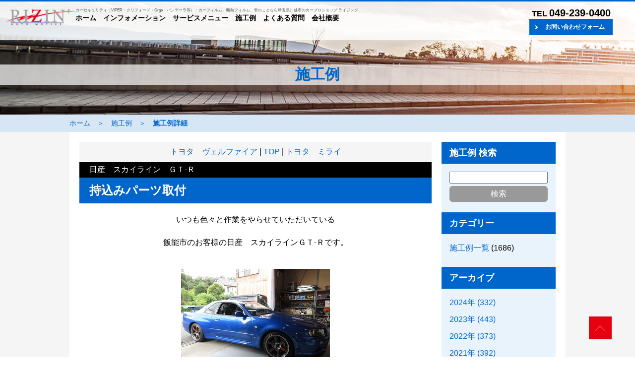

--- FILE ---
content_type: text/html; charset=UTF-8
request_url: https://rizin.com/work/article/1622362214
body_size: 6105
content:
<!DOCTYPE html>
<html>
<head>
<meta charset="UTF-8">
<link rel="shortcut icon" href="/img_common/favicon.ico" >
<link rel="apple-touch-icon" href="/img_common/icon.png" />
<meta name="viewport" content="width=device-width, initial-scale=1, minimum-scale=1, maximum-scale=10, user-scalable=yes" />
<meta name="keywords">
<meta name="description">
<link rel="alternate" type="application/rss+xml" title="施工例｜ライジング｜埼玉県川越市のガラスコーティング・カーフィルム施工・カーセキュリティー・ナビ取付など、持込取付受付中です。" href="/work/feed?feed=rss" />
<link rel="alternate" type="application/atom+xml" title="施工例｜ライジング｜埼玉県川越市のガラスコーティング・カーフィルム施工・カーセキュリティー・ナビ取付など、持込取付受付中です。" href="/work/feed?feed=atom" />
<title>日産　スカイラインＧＴ-Ｒ - 施工例｜ライジング｜埼玉県川越市のガラスコーティング・カーフィルム施工・カーセキュリティー・ナビ取付など、持込取付受付中です。</title>
<link href="/css/import.css" rel="stylesheet" type="text/css" media="all" />
<link href="/css/instagram.css" rel="stylesheet" type="text/css" media="all" />
<script src="https://ajax.googleapis.com/ajax/libs/jquery/1.9.0/jquery.min.js"></script>
<script src="/js/instagram.js"></script> 
<script>
$(document).ready(function() {
$("#button").click(function () {
$("#menu,.overlay").toggle();
$("#button").toggleClass("current-button");
});
});
</script>
<!-- Global site tag (gtag.js) - Google Analytics -->
<script async src="https://www.googletagmanager.com/gtag/js?id=UA-115542926-8"></script>
<script>
  window.dataLayer = window.dataLayer || [];
  function gtag(){dataLayer.push(arguments);}
  gtag('js', new Date());

  gtag('config', 'UA-115542926-8');
</script>

</head>
<body>
<!--sp_head-->
<div class="sp_head_area">
<a href="#" id="button">
<span></span>
<span></span>
<span></span>
</a>
<div id="menu">
<h1><a href="/"><img src="/images/logo.png" alt="ライジング" loading="eager"></a></h1>
<ul id="gmenu_sp">
<li><a href="/">ホーム</a></li>
<li><a href="/information/">インフォメーション</a></li>
<li><a href="#service_menu">サービスメニュー</a></li>
<li><a href="#work">施工例</a></li>
<li><a href="/qa/">よくある質問</a></li>
<li><a href="/inquiry/index.html">お問い合わせ</a></li>
<li><a href="/company/index.html">会社概要</a></li>
</ul>
<div class="sphead_tel"><a href="tel:0492390400" class="btn-icon_sptel">TEL 049-239-0400</a></div>
<p>営業時間 10:00 - 18:00<br>毎週月曜日・木曜日定休</p>
</div>
<div class="overlay"></div>

<div id="header_sp">
<h1><a href="/"><img src="/images/logo.png" alt="ライジング" loading="eager"></a></h1>
<p>埼玉県川越市のカーショップ「ライジング」</p>
</div>
</div>
<!--sp_head-end-->
<div id="wrapper"> 
<!--head-->
<header>
<div id="header">
<div class="head1"><a href="/"><img src="/images/logo.png" alt="ライジング" loading="eager"></a></div>
<div class="head2">
<p>カーセキュリティ（VIPER・クリフォード・Grgo・パンテーラ等）・カーフィルム、断熱フィルム、車のことなら埼玉県川越市のカープロショップ ライジング</p>
<ul class="gmenu">
<li><a href="/">ホーム</a></li>
<li><a href="/information/">インフォメーション</a></li>
<li><a href="#service_menu">サービスメニュー</a></li>
<li><a href="#work">施工例</a></li>
<li><a href="/qa/">よくある質問</a></li>
<li><a href="/company/index.html">会社概要</a></li>
</ul>
</div>
<div class="head3">
<p>TEL <strong>049-239-0400</strong></p>
<ul class="head_bt">
<li><a href="/inquiry/index.html" class="arrow arrow1">お問い合わせフォーム</a></li>
</ul>
</div>
</div>
</header>
<!--head-end--> 

<!--pagetitle-->
<div id="pagetitle">
<div class="pagetitlecont">
<h1>施工例</h1>
</div>
</div>
<!--pagetitle--end--> 

<!--pankuzu-->
<div id="pankuzu">
<ul class="pankuzulist">
<li><a href="/">ホーム</a></li>
<li>＞</li>
<li><a href="/work">施工例</a></li>
<li>＞</li>
<li><strong>施工例詳細</strong></li>
</ul>
</div>
<!--pankuzu-menu-end--> 

<!--maincontents-->
<div id="maincontentsbg">
<div class="blogcontents">
<div class="blog_left"> 
<!--soy cms-->
<div class="navi"> 
 
<a href="https://www.rizin.com/work/article/1622361594">トヨタ　ヴェルファイア</a> 
 
| <a href="https://www.rizin.com/work/">TOP</a> | 
 
<a href="https://www.rizin.com/work/article/1622689335">トヨタ　ミライ</a> 
 
</div>
<div class="work_carname">日産　スカイライン　ＧＴ-Ｒ</div>
<h2>持込みパーツ取付</h2>
<div><p style="text-align: center;">いつも色々と作業をやらせていただいている</p>
<p style="text-align: center;">飯能市のお客様の日産　スカイラインＧＴ-Ｒです。</p>
<p style="text-align: center;"></p>
<p style="text-align: center;"><img loading="eager" src="https://www.rizin.com/files/IMG_3197.JPG"  /></p>
<p style="text-align: center;"></p>
<p style="text-align: center;">今回はウインカーポジションの取り付けです。</p>
<p style="text-align: center;"></p>
<p style="text-align: center;"><img loading="auto" src="https://www.rizin.com/files/IMG_3195.JPG"  /></p>
<p style="text-align: center;"></p>
<p style="text-align: center;">走行中はホワイトのＬＥＤで点灯し、</p>
<p style="text-align: center;">ウインカーを付けた時にアンバーになり</p>
<p style="text-align: center;">逆側は少し薄くなったり色々な設定ができるようです。</p>
<p style="text-align: center;"></p>
<p style="text-align: center;"><img loading="lazy" src="https://www.rizin.com/files/IMG_3196.JPG"  /></p>
<p style="text-align: center;"></p>
<p style="text-align: center;">またお待ちしております。</p>
<p style="text-align: center;"></p>
<p style="text-align: center;">ｂｙＴＥ２&rdquo;</p>
<p style="text-align: center;"></p>
<p style="text-align: center;"><a href="https://www.instagram.com/kawagoe.rizin/" target="_blank" rel="noopener"><img loading="lazy" src="https://www.rizin.com/files/kawagoe-rizin.jpg"  /></a></p></div>
<div><a name="more"></a></div>

<div class="tag">
<a href="https://www.rizin.com/work_tag.html?tagcloud=56">日産</a> 
<a href="https://www.rizin.com/work_tag.html?tagcloud=57">スカイライン</a> 
<a href="https://www.rizin.com/work_tag.html?tagcloud=478">持込部品取付持込</a> 

</div>

<div class="line-it-button" data-lang="ja" data-type="share-a" data-ver="3" data-url="https://www.rizin.com" data-color="default" data-size="large" data-count="false" style="display: none;"></div>
 <script src="https://d.line-scdn.net/r/web/social-plugin/js/thirdparty/loader.min.js" async="async" defer="defer"></script>
<div class="links"><a href="https://www.rizin.com/work/article/1622362214">2021.06.08</a></div>
 
<!--soy cms-end--> 
</div>
<div class="blog_right"> 
<!--soy cms--> 
<div class="blog_right_menu">
<h5>施工例 検索</h5>
<div class="blog_right_search">
<form method="GET" action="/search.html">
<input type="search" name="q"><br>
<input type="submit" value="検索" class="button_submit">
</form>
</div>
</div>
<!--カテゴリーの記述-->
<div class="blog_right_menu">
<h5>カテゴリー</h5>
<ul class="blog_right_menulist">
<li><a href="https://www.rizin.com/work/category/work" title="">施工例一覧</a> (1686) </li>
 

</ul>
</div>
<!--/カテゴリーの記述--> 

<!--アーカイブの記述-->
<div class="blog_right_menu">
<h5>アーカイブ</h5>
<ul class="blog_right_menulist">
<li><a href="https://www.rizin.com/work/month/2024">2024年 (332) </a> </li>
<li><a href="https://www.rizin.com/work/month/2023">2023年 (443) </a> </li>
<li><a href="https://www.rizin.com/work/month/2022">2022年 (373) </a> </li>
<li><a href="https://www.rizin.com/work/month/2021">2021年 (392) </a> </li>
<li><a href="https://www.rizin.com/work/month/2020">2020年 (146) </a> </li>


</ul>
<ul class="rssfeed">
<li><a href="https://www.rizin.com/work/feed?feed=rss">RSS</a></li>
<li><a href="https://www.rizin.com/work/feed?feed=atom">XML</a></li>
</ul>
</div>
<!--/アーカイブの記述--> 

<!--最近の記事の記述-->
<div class="blog_right_menu">
<h5>最近の記事</h5>
<ul class="blog_right_menulist">
<li><a href="https://www.rizin.com/work/article/sq3f8lshq9xk" title=""><a href="https://www.rizin.com/work/article/sq3f8lshq9xk">スズキ　ソリオ</a>(2024/10/04)</a></li>
<li><a href="https://www.rizin.com/work/article/s13qyt22ot4r" title=""><a href="https://www.rizin.com/work/article/s13qyt22ot4r">LAND　ROVER　DEFENDER110</a>(2024/10/03)</a></li>
<li><a href="https://www.rizin.com/work/article/stjkqp584ilg" title=""><a href="https://www.rizin.com/work/article/stjkqp584ilg">トヨタ　ランドクルーザー</a>(2024/10/02)</a></li>
<li><a href="https://www.rizin.com/work/article/qdapnq5a333c" title=""><a href="https://www.rizin.com/work/article/qdapnq5a333c">トヨタ　ヴェルファイア</a>(2024/10/02)</a></li>
<li><a href="https://www.rizin.com/work/article/ws70br26rgz0" title=""><a href="https://www.rizin.com/work/article/ws70br26rgz0">レクサス　NX４５０ｈ+</a>(2024/09/24)</a></li>
<li><a href="https://www.rizin.com/work/article/bw8bdd5whb6a" title=""><a href="https://www.rizin.com/work/article/bw8bdd5whb6a">トヨタ　ランドクルーザー２５０</a>(2024/09/24)</a></li>
<li><a href="https://www.rizin.com/work/article/20gj9wlfd9ct" title=""><a href="https://www.rizin.com/work/article/20gj9wlfd9ct">トヨタ　ランドクルーザー２５０</a>(2024/09/21)</a></li>
<li><a href="https://www.rizin.com/work/article/8kjxmgw6mvx1" title=""><a href="https://www.rizin.com/work/article/8kjxmgw6mvx1">トヨタ　ランドクルーザー２５０</a>(2024/09/20)</a></li>
<li><a href="https://www.rizin.com/work/article/7mgwja1j4dfy" title=""><a href="https://www.rizin.com/work/article/7mgwja1j4dfy">トヨタ　アルファード</a>(2024/09/20)</a></li>
<li><a href="https://www.rizin.com/work/article/6f3su0e4kguc" title=""><a href="https://www.rizin.com/work/article/6f3su0e4kguc">レクサス　ＩＳ３５０</a>(2024/09/15)</a></li>
 

</ul>
</div>
<!--/最近の記事の記述--> 
<!--soy cms-end--> 
</div>
</div>
</div>
<!--maincontents-end--> 

<!--servicemenu-->
<div id="service_menu">
<div class="service_menu_cont">
<h1 class="top_title1">ライジングのサービスメニュー</h1>
<p>埼玉県川越市の「ライジング」では、カーフィルム施工、カーセキュリティ、カーオーディオ・カーナビ取付、一般整備など。<br>
最善の手法でお応えいたします。</p>
<div class="service_menu_cont2">
<!--servicemenuwaku
<div class="service_menu_waku">
<div class="smw_photo imgwrap"><a href="/service/glasscoating/index.html"><img src="/images/sm1.jpg" alt="ボディコーティング" loading="lazy"></a></div>
<div class="smw_name">
<h2 class="top_subtitle1">ボディコーティング</h2>
<div class="bt_shosai1"><a href="/service/glasscoating/index.html" class="arrow2 arrow2a">詳細はこちら</a></div>
</div>
<p>ガラスコーティング施工店のライジングでは、ソフト99（ハイモースコート、リアルガラスコートなど）、エシュロン（Zen-Xero、FE-1043など）、などのガラスコーティング、他、イリオスなどのチタン・フッ素系コーティングを取り扱っております。</p>
</div>
servicemenuwaku-end-->

<!--servicemenuwaku-->
<div class="service_menu_waku">
<div class="smw_photo imgwrap"><a href="/service/carsecurity/index.html"><img src="/images/sm2.jpg" alt="カーセキュリティ" loading="lazy"></a></div>
<div class="smw_name">
<h2 class="top_subtitle1">カーセキュリティ</h2>
<div class="bt_shosai1"><a href="/service/carsecurity/index.html" class="arrow2 arrow2a">詳細はこちら</a></div>
</div>
<p>川越市のカーセキュリティ取付店ライジングは、クリフォード、バイパー、ゴルゴ、パンテーラの正規販売・取付店です。お客様が安心してカーセキュリティをご使用していただくために、インストーラーが直接、お車の保管環境、使用環境、その他のお話を伺い最良の取り付けをいたしております。</p>
</div>
<!--servicemenuwaku-end-->

<!--servicemenuwaku-->
<div class="service_menu_waku">
<div class="smw_photo imgwrap"><a href="/service/carfilm/index.html"><img src="/images/sm3.jpg" alt="カーフィルム" loading="lazy"></a></div>
<div class="smw_name">
<h2 class="top_subtitle1">カーフィルム</h2>
<div class="bt_shosai1"><a href="/service/carfilm/index.html" class="arrow2 arrow2a">詳細はこちら</a></div>
</div>
<p>川越市のカーフィルム施工店ライジングでは、MADICO、ウインコス、ルミクール、シルフィードなどのフィルムを取り扱っております。断熱フィルム、グラデーションフィルム、プロテクションフィルム、マーキングフィルム、ダイノックフィルムなど、これまでに5,000台以上の施行実績があります。</p>
</div>
<!--servicemenuwaku-end-->

<!--servicemenuwaku-->
<div class="service_menu_waku">
<div class="smw_photo imgwrap"><a href="/service/custom/index.html"><img src="/images/sm4.jpg" alt="各種カスタマイズ" loading="lazy"></a></div>
<div class="smw_name">
<h2 class="top_subtitle1">各種カスタマイズ</h2>
<div class="bt_shosai1"><a href="/service/custom/index.html" class="arrow2 arrow2a">詳細はこちら</a></div>
</div>
<p>埼玉県川越市のライジングでは、カーオーディオ、カーナビゲーション、各メーカー（カロッツエリア、アルパイン、パナソニック、クラリオンなど）取り扱い。お持ち込み取付、特殊な取付も承っております。</p>
</div>
<!--servicemenuwaku-end-->

<!--servicemenuwaku
<div class="service_menu_waku">
<div class="smw_photo imgwrap"><a href="/service/maintenance/index.html"><img src="/images/sm5.jpg" alt="メンテナンス" loading="lazy"></a></div>
<div class="smw_name">
<h2 class="top_subtitle1">メンテナンス</h2>
<div class="bt_shosai1"><a href="/service/maintenance/index.html" class="arrow2 arrow2a">詳細はこちら</a></div>
</div>
<p>埼玉県川越市のライジングでは、鈑金塗装・デントリペア、内装リペア、車検・整備などの各種メンテナンスも行っております。</p>
</div>
servicemenuwaku-end-->
</div>
</div>
</div>
<!--servicemenu-end--> 

<!-- common_work -->
<div id="work">
<div class="work_cont">
<h1 class="top_title1">施工例</h1>
<p>埼玉県川越市の「ライジング」で、ボディコーティング、カーフィルム施工、カーセキュリティ、カーオーディオ・カーナビ取付、一般整備など<br>
施工・取付をさせて頂いたお車のご紹介です。</p>
<div class="work_cont2"> 
<div class="work_waku">
<div class="work_photo imgwrap"><a href="/work/article/sq3f8lshq9xk"><img loading="lazy" src="https://www.rizin.com/files/20240929-2.JPG"></a></div>
<div class="work_car">スズキ　ソリオバンデット</div>
<div class="work_name">
<h2 class="top_subtitle1">定期メンテナンス</h2>
<div class="bt_shosai1"><a class="arrow3 arrow3a" href="/work/article/sq3f8lshq9xk">詳細はこちら</a></div>
</div>
</div>
<div class="work_waku">
<div class="work_photo imgwrap"><a href="/work/article/s13qyt22ot4r"><img loading="lazy" src="https://www.rizin.com/files/20240925-2.JPG"></a></div>
<div class="work_car">LANDROVER　DEFENDER110</div>
<div class="work_name">
<h2 class="top_subtitle1">ボディコートとルームクリーニング</h2>
<div class="bt_shosai1"><a class="arrow3 arrow3a" href="/work/article/s13qyt22ot4r">詳細はこちら</a></div>
</div>
</div>
<div class="work_waku">
<div class="work_photo imgwrap"><a href="/work/article/stjkqp584ilg"><img loading="lazy" src="https://www.rizin.com/files/20240927-3.JPG"></a></div>
<div class="work_car">トヨタ　ランドクルーザー</div>
<div class="work_name">
<h2 class="top_subtitle1">ボディコートとカーフィルム施工</h2>
<div class="bt_shosai1"><a class="arrow3 arrow3a" href="/work/article/stjkqp584ilg">詳細はこちら</a></div>
</div>
</div>
<div class="work_waku">
<div class="work_photo imgwrap"><a href="/work/article/qdapnq5a333c"><img loading="lazy" src="https://www.rizin.com/files/20240925-6.JPG"></a></div>
<div class="work_car">トヨタ　ヴェルファイア</div>
<div class="work_name">
<h2 class="top_subtitle1">カーフィルム施工</h2>
<div class="bt_shosai1"><a class="arrow3 arrow3a" href="/work/article/qdapnq5a333c">詳細はこちら</a></div>
</div>
</div>
<div class="work_waku">
<div class="work_photo imgwrap"><a href="/work/article/ws70br26rgz0"><img loading="lazy" src="https://www.rizin.com/files/20240920-9.JPG"></a></div>
<div class="work_car">レクサス　NX450ｈ+</div>
<div class="work_name">
<h2 class="top_subtitle1">ボディコートと電装品取付</h2>
<div class="bt_shosai1"><a class="arrow3 arrow3a" href="/work/article/ws70br26rgz0">詳細はこちら</a></div>
</div>
</div>

</div>
</div>
<div class="top_work_button"><a href="/work" class="work_button">施工例を見る</a></div>
</div>
<!-- common_work -end--> 

<!--rizin-->
<div id="top_rizin">
<h4>大切なお車は、ライジングにお任せください</h4>
<p>お電話、メールにてお気軽にお問い合わせください。</p>
<div class="top_rizin_cont">

<div class="top_rizin_waku">
<div class="top_rizin_photo"><img src="/images/top_rizin.jpg" alt="ライジング" loading="lazy"></div>
<p>カーフィルム施工、カーセキュリティ取付ショップ</p>
<p>「ライジング」</p>
<p>〒350-0806　埼玉県川越市天沼新田191-7<br>
TEL.049-239-0400　FAX.049-239-0401　<a href="mailto:info@rizin.com">info@rizin.com</a></p>
<p>営業時間 10:00 - 18:00　毎週月曜日・火曜日定休</p>
<p>各種電子マネー、クレジットご利用可能です。<br>
auPay、d払い、LINE Pay、メルカリPay、PayPay、楽天Pay、ALIPAY、WeChat Pay<br>
VISA、MASTER、AMEX、JCB</p>
</div>

<div class="top_rizin_waku">
<div class="top_rizin_map"><iframe src="https://www.google.com/maps/embed?pb=!1m18!1m12!1m3!1d12921.850323159859!2d139.41876436770448!3d35.93565242358328!2m3!1f0!2f0!3f0!3m2!1i1024!2i768!4f13.1!3m3!1m2!1s0x6018d73fc9da2095%3A0x9f989109eca65204!2z44Op44Kk44K444Oz44Kw!5e0!3m2!1sja!2sjp!4v1591463216873!5m2!1sja!2sjp" width="100%" height="297" frameborder="0" style="border:0;" allowfullscreen="" aria-hidden="false" tabindex="0" loading="lazy"></iframe></div>
<p>カーフィルム・カーセキュリティショップ 「ライジング」へのアクセス方法です。</p>
<p>お車でお越しの方は、関越自動車道「鶴ヶ島インターチェンジ」から車で約17分です。</p>
<p>電車でお越しの方は、東武東上線鶴ヶ島駅より徒歩3分、鶴ヶ島駅南側の踏切（東洋大学側）から200ｍほどの所にあります。</p>
<p>埼玉県川越市・坂戸市・鶴ヶ島市・東松山市・日高市など、お近くの方いかがですか。代車用意可能（有料）</p>

<!--<div class="line_qr"><img src="https://qr-official.line.me/sid/M/106qvmah.png"><br>
<a href="https://lin.ee/QN8Unqo"><img src="https://scdn.line-apps.com/n/line_add_friends/btn/ja.png" alt="友だち追加" border="0"></a></div>-->
</div>

<div class="top_rizin_waku"><iframe src="https://www.facebook.com/plugins/page.php?href=https%3A%2F%2Fwww.facebook.com%2F%25E5%25B7%259D%25E8%25B6%258A%25E3%2583%25A9%25E3%2582%25A4%25E3%2582%25B8%25E3%2583%25B3%25E3%2582%25B0-106376671172612%2F&tabs=timeline&width=500&height=480&small_header=true&adapt_container_width=true&hide_cover=false&show_facepile=false&appId" width="100%" height="480" style="border:none;overflow:hidden" scrolling="no" frameborder="0" allowTransparency="true" allow="encrypted-media" loading="lazy"></iframe>
<div class="bn_carsecurity">
<h5>ライジングは、カーセキュリティー正規取扱店です。</h5>
<p>お気軽にお問い合わせください。</p>
<ul class="bn_cs_list">
<li><img src="/images/bn_panthera.jpg" alt="Panthera" loading="lazy"></li>
<li><img src="/images/bn_grgo.jpg" alt="Grgo" loading="lazy"></li>
<li><img src="/images/bn_clifford.jpg" alt="CLIFFORD" loading="lazy"></li>
<li><img src="/images/bn_viper.jpg" alt="VIPER" loading="lazy"></li>
</ul>
</div>
</div>

</div>
<ul class="top_rizin_button">
<li class="pcnone"><a href="tel:0492390400" class="arrow4 arrow4a">電話で問い合わせ</a></li>
<li><a href="/inquiry/index.html" class="arrow4 arrow4a">お問い合わせフォーム</a></li>
</ul>

</div>
<!--rizin-end--> 

<!--banner-->
<div id="top_banner">
<!--<ul class="banner_area">
<li></li>
</ul>-->
<ul class="snsicon_area">
<li><a href="https://www.instagram.com/kawagoe.rizin/?hl=ja" target="_blank" rel="noopener" title="Instragram：ライジング"><img src="/images/icon_instagram.png" alt="Instagram" loading="lazy"></a></li>
<li><a href="https://www.instagram.com/rizin_suzuki/?hl=ja" target="_blank" rel="noopener" title="Instragram：ライジング代表"><img src="/images/icon_instagram.png" alt="Instagram" loading="lazy"></a></li>
</ul>
</div>
<!--banner-end--> 

<!--footer-->
<footer>
<div id="footer">
<div class="footer_menu">
<ul class="footer_menu_list">
<li><a href="/">ホーム</a></li>
<li><a href="/information/">インフォメーション</a></li>
<li><a href="/#service_menu">サービスメニュー</a></li>
<li><a href="/#work">施工例</a></li>
<li><a href="/qa/">よくある質問</a></li>
<li><a href="/inquiry/index.html">お問い合わせ</a></li>
<li><a href="/company/index.html">会社概要</a></li>
</ul>
<ul class="footer_menu_list">
<!--<li><a href="/service/bodycoating/">ボディコーティング</a></li>-->
<li><a href="/service/carsecurity/">カーセキュリティ</a></li>
<li><a href="/service/carfilm/">カーフィルム</a></li>
<li><a href="/service/custom/">各種カスタマイズ</a></li>
<!--<li><a href="/service/maintenance/">メンテナンス</a></li>--
</ul>
</div>
<address>Copyright &copy; 2024 RIZIN Co.,ltd All Rights reserved.</address>
</div>
</footer>
<!--footer-end--> 
</div>
<p id="page-top"><a href="#wrapper"><img src="/images/pagetop.png" loading="lazy"></a></p><script type="text/javascript" src="/js/scroll.js"></script>
</body>
</html>